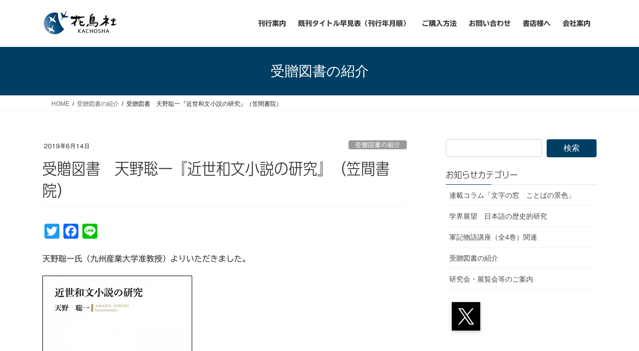

--- FILE ---
content_type: text/html; charset=utf-8
request_url: https://www.google.com/recaptcha/api2/anchor?ar=1&k=6Lc6CP4qAAAAAJgXuG1T2KauSx9uOhIgJqi4tF5Y&co=aHR0cHM6Ly9rYWNob3NoYS5jb206NDQz&hl=en&v=N67nZn4AqZkNcbeMu4prBgzg&size=invisible&anchor-ms=20000&execute-ms=30000&cb=y7t8u0ni5oc3
body_size: 48627
content:
<!DOCTYPE HTML><html dir="ltr" lang="en"><head><meta http-equiv="Content-Type" content="text/html; charset=UTF-8">
<meta http-equiv="X-UA-Compatible" content="IE=edge">
<title>reCAPTCHA</title>
<style type="text/css">
/* cyrillic-ext */
@font-face {
  font-family: 'Roboto';
  font-style: normal;
  font-weight: 400;
  font-stretch: 100%;
  src: url(//fonts.gstatic.com/s/roboto/v48/KFO7CnqEu92Fr1ME7kSn66aGLdTylUAMa3GUBHMdazTgWw.woff2) format('woff2');
  unicode-range: U+0460-052F, U+1C80-1C8A, U+20B4, U+2DE0-2DFF, U+A640-A69F, U+FE2E-FE2F;
}
/* cyrillic */
@font-face {
  font-family: 'Roboto';
  font-style: normal;
  font-weight: 400;
  font-stretch: 100%;
  src: url(//fonts.gstatic.com/s/roboto/v48/KFO7CnqEu92Fr1ME7kSn66aGLdTylUAMa3iUBHMdazTgWw.woff2) format('woff2');
  unicode-range: U+0301, U+0400-045F, U+0490-0491, U+04B0-04B1, U+2116;
}
/* greek-ext */
@font-face {
  font-family: 'Roboto';
  font-style: normal;
  font-weight: 400;
  font-stretch: 100%;
  src: url(//fonts.gstatic.com/s/roboto/v48/KFO7CnqEu92Fr1ME7kSn66aGLdTylUAMa3CUBHMdazTgWw.woff2) format('woff2');
  unicode-range: U+1F00-1FFF;
}
/* greek */
@font-face {
  font-family: 'Roboto';
  font-style: normal;
  font-weight: 400;
  font-stretch: 100%;
  src: url(//fonts.gstatic.com/s/roboto/v48/KFO7CnqEu92Fr1ME7kSn66aGLdTylUAMa3-UBHMdazTgWw.woff2) format('woff2');
  unicode-range: U+0370-0377, U+037A-037F, U+0384-038A, U+038C, U+038E-03A1, U+03A3-03FF;
}
/* math */
@font-face {
  font-family: 'Roboto';
  font-style: normal;
  font-weight: 400;
  font-stretch: 100%;
  src: url(//fonts.gstatic.com/s/roboto/v48/KFO7CnqEu92Fr1ME7kSn66aGLdTylUAMawCUBHMdazTgWw.woff2) format('woff2');
  unicode-range: U+0302-0303, U+0305, U+0307-0308, U+0310, U+0312, U+0315, U+031A, U+0326-0327, U+032C, U+032F-0330, U+0332-0333, U+0338, U+033A, U+0346, U+034D, U+0391-03A1, U+03A3-03A9, U+03B1-03C9, U+03D1, U+03D5-03D6, U+03F0-03F1, U+03F4-03F5, U+2016-2017, U+2034-2038, U+203C, U+2040, U+2043, U+2047, U+2050, U+2057, U+205F, U+2070-2071, U+2074-208E, U+2090-209C, U+20D0-20DC, U+20E1, U+20E5-20EF, U+2100-2112, U+2114-2115, U+2117-2121, U+2123-214F, U+2190, U+2192, U+2194-21AE, U+21B0-21E5, U+21F1-21F2, U+21F4-2211, U+2213-2214, U+2216-22FF, U+2308-230B, U+2310, U+2319, U+231C-2321, U+2336-237A, U+237C, U+2395, U+239B-23B7, U+23D0, U+23DC-23E1, U+2474-2475, U+25AF, U+25B3, U+25B7, U+25BD, U+25C1, U+25CA, U+25CC, U+25FB, U+266D-266F, U+27C0-27FF, U+2900-2AFF, U+2B0E-2B11, U+2B30-2B4C, U+2BFE, U+3030, U+FF5B, U+FF5D, U+1D400-1D7FF, U+1EE00-1EEFF;
}
/* symbols */
@font-face {
  font-family: 'Roboto';
  font-style: normal;
  font-weight: 400;
  font-stretch: 100%;
  src: url(//fonts.gstatic.com/s/roboto/v48/KFO7CnqEu92Fr1ME7kSn66aGLdTylUAMaxKUBHMdazTgWw.woff2) format('woff2');
  unicode-range: U+0001-000C, U+000E-001F, U+007F-009F, U+20DD-20E0, U+20E2-20E4, U+2150-218F, U+2190, U+2192, U+2194-2199, U+21AF, U+21E6-21F0, U+21F3, U+2218-2219, U+2299, U+22C4-22C6, U+2300-243F, U+2440-244A, U+2460-24FF, U+25A0-27BF, U+2800-28FF, U+2921-2922, U+2981, U+29BF, U+29EB, U+2B00-2BFF, U+4DC0-4DFF, U+FFF9-FFFB, U+10140-1018E, U+10190-1019C, U+101A0, U+101D0-101FD, U+102E0-102FB, U+10E60-10E7E, U+1D2C0-1D2D3, U+1D2E0-1D37F, U+1F000-1F0FF, U+1F100-1F1AD, U+1F1E6-1F1FF, U+1F30D-1F30F, U+1F315, U+1F31C, U+1F31E, U+1F320-1F32C, U+1F336, U+1F378, U+1F37D, U+1F382, U+1F393-1F39F, U+1F3A7-1F3A8, U+1F3AC-1F3AF, U+1F3C2, U+1F3C4-1F3C6, U+1F3CA-1F3CE, U+1F3D4-1F3E0, U+1F3ED, U+1F3F1-1F3F3, U+1F3F5-1F3F7, U+1F408, U+1F415, U+1F41F, U+1F426, U+1F43F, U+1F441-1F442, U+1F444, U+1F446-1F449, U+1F44C-1F44E, U+1F453, U+1F46A, U+1F47D, U+1F4A3, U+1F4B0, U+1F4B3, U+1F4B9, U+1F4BB, U+1F4BF, U+1F4C8-1F4CB, U+1F4D6, U+1F4DA, U+1F4DF, U+1F4E3-1F4E6, U+1F4EA-1F4ED, U+1F4F7, U+1F4F9-1F4FB, U+1F4FD-1F4FE, U+1F503, U+1F507-1F50B, U+1F50D, U+1F512-1F513, U+1F53E-1F54A, U+1F54F-1F5FA, U+1F610, U+1F650-1F67F, U+1F687, U+1F68D, U+1F691, U+1F694, U+1F698, U+1F6AD, U+1F6B2, U+1F6B9-1F6BA, U+1F6BC, U+1F6C6-1F6CF, U+1F6D3-1F6D7, U+1F6E0-1F6EA, U+1F6F0-1F6F3, U+1F6F7-1F6FC, U+1F700-1F7FF, U+1F800-1F80B, U+1F810-1F847, U+1F850-1F859, U+1F860-1F887, U+1F890-1F8AD, U+1F8B0-1F8BB, U+1F8C0-1F8C1, U+1F900-1F90B, U+1F93B, U+1F946, U+1F984, U+1F996, U+1F9E9, U+1FA00-1FA6F, U+1FA70-1FA7C, U+1FA80-1FA89, U+1FA8F-1FAC6, U+1FACE-1FADC, U+1FADF-1FAE9, U+1FAF0-1FAF8, U+1FB00-1FBFF;
}
/* vietnamese */
@font-face {
  font-family: 'Roboto';
  font-style: normal;
  font-weight: 400;
  font-stretch: 100%;
  src: url(//fonts.gstatic.com/s/roboto/v48/KFO7CnqEu92Fr1ME7kSn66aGLdTylUAMa3OUBHMdazTgWw.woff2) format('woff2');
  unicode-range: U+0102-0103, U+0110-0111, U+0128-0129, U+0168-0169, U+01A0-01A1, U+01AF-01B0, U+0300-0301, U+0303-0304, U+0308-0309, U+0323, U+0329, U+1EA0-1EF9, U+20AB;
}
/* latin-ext */
@font-face {
  font-family: 'Roboto';
  font-style: normal;
  font-weight: 400;
  font-stretch: 100%;
  src: url(//fonts.gstatic.com/s/roboto/v48/KFO7CnqEu92Fr1ME7kSn66aGLdTylUAMa3KUBHMdazTgWw.woff2) format('woff2');
  unicode-range: U+0100-02BA, U+02BD-02C5, U+02C7-02CC, U+02CE-02D7, U+02DD-02FF, U+0304, U+0308, U+0329, U+1D00-1DBF, U+1E00-1E9F, U+1EF2-1EFF, U+2020, U+20A0-20AB, U+20AD-20C0, U+2113, U+2C60-2C7F, U+A720-A7FF;
}
/* latin */
@font-face {
  font-family: 'Roboto';
  font-style: normal;
  font-weight: 400;
  font-stretch: 100%;
  src: url(//fonts.gstatic.com/s/roboto/v48/KFO7CnqEu92Fr1ME7kSn66aGLdTylUAMa3yUBHMdazQ.woff2) format('woff2');
  unicode-range: U+0000-00FF, U+0131, U+0152-0153, U+02BB-02BC, U+02C6, U+02DA, U+02DC, U+0304, U+0308, U+0329, U+2000-206F, U+20AC, U+2122, U+2191, U+2193, U+2212, U+2215, U+FEFF, U+FFFD;
}
/* cyrillic-ext */
@font-face {
  font-family: 'Roboto';
  font-style: normal;
  font-weight: 500;
  font-stretch: 100%;
  src: url(//fonts.gstatic.com/s/roboto/v48/KFO7CnqEu92Fr1ME7kSn66aGLdTylUAMa3GUBHMdazTgWw.woff2) format('woff2');
  unicode-range: U+0460-052F, U+1C80-1C8A, U+20B4, U+2DE0-2DFF, U+A640-A69F, U+FE2E-FE2F;
}
/* cyrillic */
@font-face {
  font-family: 'Roboto';
  font-style: normal;
  font-weight: 500;
  font-stretch: 100%;
  src: url(//fonts.gstatic.com/s/roboto/v48/KFO7CnqEu92Fr1ME7kSn66aGLdTylUAMa3iUBHMdazTgWw.woff2) format('woff2');
  unicode-range: U+0301, U+0400-045F, U+0490-0491, U+04B0-04B1, U+2116;
}
/* greek-ext */
@font-face {
  font-family: 'Roboto';
  font-style: normal;
  font-weight: 500;
  font-stretch: 100%;
  src: url(//fonts.gstatic.com/s/roboto/v48/KFO7CnqEu92Fr1ME7kSn66aGLdTylUAMa3CUBHMdazTgWw.woff2) format('woff2');
  unicode-range: U+1F00-1FFF;
}
/* greek */
@font-face {
  font-family: 'Roboto';
  font-style: normal;
  font-weight: 500;
  font-stretch: 100%;
  src: url(//fonts.gstatic.com/s/roboto/v48/KFO7CnqEu92Fr1ME7kSn66aGLdTylUAMa3-UBHMdazTgWw.woff2) format('woff2');
  unicode-range: U+0370-0377, U+037A-037F, U+0384-038A, U+038C, U+038E-03A1, U+03A3-03FF;
}
/* math */
@font-face {
  font-family: 'Roboto';
  font-style: normal;
  font-weight: 500;
  font-stretch: 100%;
  src: url(//fonts.gstatic.com/s/roboto/v48/KFO7CnqEu92Fr1ME7kSn66aGLdTylUAMawCUBHMdazTgWw.woff2) format('woff2');
  unicode-range: U+0302-0303, U+0305, U+0307-0308, U+0310, U+0312, U+0315, U+031A, U+0326-0327, U+032C, U+032F-0330, U+0332-0333, U+0338, U+033A, U+0346, U+034D, U+0391-03A1, U+03A3-03A9, U+03B1-03C9, U+03D1, U+03D5-03D6, U+03F0-03F1, U+03F4-03F5, U+2016-2017, U+2034-2038, U+203C, U+2040, U+2043, U+2047, U+2050, U+2057, U+205F, U+2070-2071, U+2074-208E, U+2090-209C, U+20D0-20DC, U+20E1, U+20E5-20EF, U+2100-2112, U+2114-2115, U+2117-2121, U+2123-214F, U+2190, U+2192, U+2194-21AE, U+21B0-21E5, U+21F1-21F2, U+21F4-2211, U+2213-2214, U+2216-22FF, U+2308-230B, U+2310, U+2319, U+231C-2321, U+2336-237A, U+237C, U+2395, U+239B-23B7, U+23D0, U+23DC-23E1, U+2474-2475, U+25AF, U+25B3, U+25B7, U+25BD, U+25C1, U+25CA, U+25CC, U+25FB, U+266D-266F, U+27C0-27FF, U+2900-2AFF, U+2B0E-2B11, U+2B30-2B4C, U+2BFE, U+3030, U+FF5B, U+FF5D, U+1D400-1D7FF, U+1EE00-1EEFF;
}
/* symbols */
@font-face {
  font-family: 'Roboto';
  font-style: normal;
  font-weight: 500;
  font-stretch: 100%;
  src: url(//fonts.gstatic.com/s/roboto/v48/KFO7CnqEu92Fr1ME7kSn66aGLdTylUAMaxKUBHMdazTgWw.woff2) format('woff2');
  unicode-range: U+0001-000C, U+000E-001F, U+007F-009F, U+20DD-20E0, U+20E2-20E4, U+2150-218F, U+2190, U+2192, U+2194-2199, U+21AF, U+21E6-21F0, U+21F3, U+2218-2219, U+2299, U+22C4-22C6, U+2300-243F, U+2440-244A, U+2460-24FF, U+25A0-27BF, U+2800-28FF, U+2921-2922, U+2981, U+29BF, U+29EB, U+2B00-2BFF, U+4DC0-4DFF, U+FFF9-FFFB, U+10140-1018E, U+10190-1019C, U+101A0, U+101D0-101FD, U+102E0-102FB, U+10E60-10E7E, U+1D2C0-1D2D3, U+1D2E0-1D37F, U+1F000-1F0FF, U+1F100-1F1AD, U+1F1E6-1F1FF, U+1F30D-1F30F, U+1F315, U+1F31C, U+1F31E, U+1F320-1F32C, U+1F336, U+1F378, U+1F37D, U+1F382, U+1F393-1F39F, U+1F3A7-1F3A8, U+1F3AC-1F3AF, U+1F3C2, U+1F3C4-1F3C6, U+1F3CA-1F3CE, U+1F3D4-1F3E0, U+1F3ED, U+1F3F1-1F3F3, U+1F3F5-1F3F7, U+1F408, U+1F415, U+1F41F, U+1F426, U+1F43F, U+1F441-1F442, U+1F444, U+1F446-1F449, U+1F44C-1F44E, U+1F453, U+1F46A, U+1F47D, U+1F4A3, U+1F4B0, U+1F4B3, U+1F4B9, U+1F4BB, U+1F4BF, U+1F4C8-1F4CB, U+1F4D6, U+1F4DA, U+1F4DF, U+1F4E3-1F4E6, U+1F4EA-1F4ED, U+1F4F7, U+1F4F9-1F4FB, U+1F4FD-1F4FE, U+1F503, U+1F507-1F50B, U+1F50D, U+1F512-1F513, U+1F53E-1F54A, U+1F54F-1F5FA, U+1F610, U+1F650-1F67F, U+1F687, U+1F68D, U+1F691, U+1F694, U+1F698, U+1F6AD, U+1F6B2, U+1F6B9-1F6BA, U+1F6BC, U+1F6C6-1F6CF, U+1F6D3-1F6D7, U+1F6E0-1F6EA, U+1F6F0-1F6F3, U+1F6F7-1F6FC, U+1F700-1F7FF, U+1F800-1F80B, U+1F810-1F847, U+1F850-1F859, U+1F860-1F887, U+1F890-1F8AD, U+1F8B0-1F8BB, U+1F8C0-1F8C1, U+1F900-1F90B, U+1F93B, U+1F946, U+1F984, U+1F996, U+1F9E9, U+1FA00-1FA6F, U+1FA70-1FA7C, U+1FA80-1FA89, U+1FA8F-1FAC6, U+1FACE-1FADC, U+1FADF-1FAE9, U+1FAF0-1FAF8, U+1FB00-1FBFF;
}
/* vietnamese */
@font-face {
  font-family: 'Roboto';
  font-style: normal;
  font-weight: 500;
  font-stretch: 100%;
  src: url(//fonts.gstatic.com/s/roboto/v48/KFO7CnqEu92Fr1ME7kSn66aGLdTylUAMa3OUBHMdazTgWw.woff2) format('woff2');
  unicode-range: U+0102-0103, U+0110-0111, U+0128-0129, U+0168-0169, U+01A0-01A1, U+01AF-01B0, U+0300-0301, U+0303-0304, U+0308-0309, U+0323, U+0329, U+1EA0-1EF9, U+20AB;
}
/* latin-ext */
@font-face {
  font-family: 'Roboto';
  font-style: normal;
  font-weight: 500;
  font-stretch: 100%;
  src: url(//fonts.gstatic.com/s/roboto/v48/KFO7CnqEu92Fr1ME7kSn66aGLdTylUAMa3KUBHMdazTgWw.woff2) format('woff2');
  unicode-range: U+0100-02BA, U+02BD-02C5, U+02C7-02CC, U+02CE-02D7, U+02DD-02FF, U+0304, U+0308, U+0329, U+1D00-1DBF, U+1E00-1E9F, U+1EF2-1EFF, U+2020, U+20A0-20AB, U+20AD-20C0, U+2113, U+2C60-2C7F, U+A720-A7FF;
}
/* latin */
@font-face {
  font-family: 'Roboto';
  font-style: normal;
  font-weight: 500;
  font-stretch: 100%;
  src: url(//fonts.gstatic.com/s/roboto/v48/KFO7CnqEu92Fr1ME7kSn66aGLdTylUAMa3yUBHMdazQ.woff2) format('woff2');
  unicode-range: U+0000-00FF, U+0131, U+0152-0153, U+02BB-02BC, U+02C6, U+02DA, U+02DC, U+0304, U+0308, U+0329, U+2000-206F, U+20AC, U+2122, U+2191, U+2193, U+2212, U+2215, U+FEFF, U+FFFD;
}
/* cyrillic-ext */
@font-face {
  font-family: 'Roboto';
  font-style: normal;
  font-weight: 900;
  font-stretch: 100%;
  src: url(//fonts.gstatic.com/s/roboto/v48/KFO7CnqEu92Fr1ME7kSn66aGLdTylUAMa3GUBHMdazTgWw.woff2) format('woff2');
  unicode-range: U+0460-052F, U+1C80-1C8A, U+20B4, U+2DE0-2DFF, U+A640-A69F, U+FE2E-FE2F;
}
/* cyrillic */
@font-face {
  font-family: 'Roboto';
  font-style: normal;
  font-weight: 900;
  font-stretch: 100%;
  src: url(//fonts.gstatic.com/s/roboto/v48/KFO7CnqEu92Fr1ME7kSn66aGLdTylUAMa3iUBHMdazTgWw.woff2) format('woff2');
  unicode-range: U+0301, U+0400-045F, U+0490-0491, U+04B0-04B1, U+2116;
}
/* greek-ext */
@font-face {
  font-family: 'Roboto';
  font-style: normal;
  font-weight: 900;
  font-stretch: 100%;
  src: url(//fonts.gstatic.com/s/roboto/v48/KFO7CnqEu92Fr1ME7kSn66aGLdTylUAMa3CUBHMdazTgWw.woff2) format('woff2');
  unicode-range: U+1F00-1FFF;
}
/* greek */
@font-face {
  font-family: 'Roboto';
  font-style: normal;
  font-weight: 900;
  font-stretch: 100%;
  src: url(//fonts.gstatic.com/s/roboto/v48/KFO7CnqEu92Fr1ME7kSn66aGLdTylUAMa3-UBHMdazTgWw.woff2) format('woff2');
  unicode-range: U+0370-0377, U+037A-037F, U+0384-038A, U+038C, U+038E-03A1, U+03A3-03FF;
}
/* math */
@font-face {
  font-family: 'Roboto';
  font-style: normal;
  font-weight: 900;
  font-stretch: 100%;
  src: url(//fonts.gstatic.com/s/roboto/v48/KFO7CnqEu92Fr1ME7kSn66aGLdTylUAMawCUBHMdazTgWw.woff2) format('woff2');
  unicode-range: U+0302-0303, U+0305, U+0307-0308, U+0310, U+0312, U+0315, U+031A, U+0326-0327, U+032C, U+032F-0330, U+0332-0333, U+0338, U+033A, U+0346, U+034D, U+0391-03A1, U+03A3-03A9, U+03B1-03C9, U+03D1, U+03D5-03D6, U+03F0-03F1, U+03F4-03F5, U+2016-2017, U+2034-2038, U+203C, U+2040, U+2043, U+2047, U+2050, U+2057, U+205F, U+2070-2071, U+2074-208E, U+2090-209C, U+20D0-20DC, U+20E1, U+20E5-20EF, U+2100-2112, U+2114-2115, U+2117-2121, U+2123-214F, U+2190, U+2192, U+2194-21AE, U+21B0-21E5, U+21F1-21F2, U+21F4-2211, U+2213-2214, U+2216-22FF, U+2308-230B, U+2310, U+2319, U+231C-2321, U+2336-237A, U+237C, U+2395, U+239B-23B7, U+23D0, U+23DC-23E1, U+2474-2475, U+25AF, U+25B3, U+25B7, U+25BD, U+25C1, U+25CA, U+25CC, U+25FB, U+266D-266F, U+27C0-27FF, U+2900-2AFF, U+2B0E-2B11, U+2B30-2B4C, U+2BFE, U+3030, U+FF5B, U+FF5D, U+1D400-1D7FF, U+1EE00-1EEFF;
}
/* symbols */
@font-face {
  font-family: 'Roboto';
  font-style: normal;
  font-weight: 900;
  font-stretch: 100%;
  src: url(//fonts.gstatic.com/s/roboto/v48/KFO7CnqEu92Fr1ME7kSn66aGLdTylUAMaxKUBHMdazTgWw.woff2) format('woff2');
  unicode-range: U+0001-000C, U+000E-001F, U+007F-009F, U+20DD-20E0, U+20E2-20E4, U+2150-218F, U+2190, U+2192, U+2194-2199, U+21AF, U+21E6-21F0, U+21F3, U+2218-2219, U+2299, U+22C4-22C6, U+2300-243F, U+2440-244A, U+2460-24FF, U+25A0-27BF, U+2800-28FF, U+2921-2922, U+2981, U+29BF, U+29EB, U+2B00-2BFF, U+4DC0-4DFF, U+FFF9-FFFB, U+10140-1018E, U+10190-1019C, U+101A0, U+101D0-101FD, U+102E0-102FB, U+10E60-10E7E, U+1D2C0-1D2D3, U+1D2E0-1D37F, U+1F000-1F0FF, U+1F100-1F1AD, U+1F1E6-1F1FF, U+1F30D-1F30F, U+1F315, U+1F31C, U+1F31E, U+1F320-1F32C, U+1F336, U+1F378, U+1F37D, U+1F382, U+1F393-1F39F, U+1F3A7-1F3A8, U+1F3AC-1F3AF, U+1F3C2, U+1F3C4-1F3C6, U+1F3CA-1F3CE, U+1F3D4-1F3E0, U+1F3ED, U+1F3F1-1F3F3, U+1F3F5-1F3F7, U+1F408, U+1F415, U+1F41F, U+1F426, U+1F43F, U+1F441-1F442, U+1F444, U+1F446-1F449, U+1F44C-1F44E, U+1F453, U+1F46A, U+1F47D, U+1F4A3, U+1F4B0, U+1F4B3, U+1F4B9, U+1F4BB, U+1F4BF, U+1F4C8-1F4CB, U+1F4D6, U+1F4DA, U+1F4DF, U+1F4E3-1F4E6, U+1F4EA-1F4ED, U+1F4F7, U+1F4F9-1F4FB, U+1F4FD-1F4FE, U+1F503, U+1F507-1F50B, U+1F50D, U+1F512-1F513, U+1F53E-1F54A, U+1F54F-1F5FA, U+1F610, U+1F650-1F67F, U+1F687, U+1F68D, U+1F691, U+1F694, U+1F698, U+1F6AD, U+1F6B2, U+1F6B9-1F6BA, U+1F6BC, U+1F6C6-1F6CF, U+1F6D3-1F6D7, U+1F6E0-1F6EA, U+1F6F0-1F6F3, U+1F6F7-1F6FC, U+1F700-1F7FF, U+1F800-1F80B, U+1F810-1F847, U+1F850-1F859, U+1F860-1F887, U+1F890-1F8AD, U+1F8B0-1F8BB, U+1F8C0-1F8C1, U+1F900-1F90B, U+1F93B, U+1F946, U+1F984, U+1F996, U+1F9E9, U+1FA00-1FA6F, U+1FA70-1FA7C, U+1FA80-1FA89, U+1FA8F-1FAC6, U+1FACE-1FADC, U+1FADF-1FAE9, U+1FAF0-1FAF8, U+1FB00-1FBFF;
}
/* vietnamese */
@font-face {
  font-family: 'Roboto';
  font-style: normal;
  font-weight: 900;
  font-stretch: 100%;
  src: url(//fonts.gstatic.com/s/roboto/v48/KFO7CnqEu92Fr1ME7kSn66aGLdTylUAMa3OUBHMdazTgWw.woff2) format('woff2');
  unicode-range: U+0102-0103, U+0110-0111, U+0128-0129, U+0168-0169, U+01A0-01A1, U+01AF-01B0, U+0300-0301, U+0303-0304, U+0308-0309, U+0323, U+0329, U+1EA0-1EF9, U+20AB;
}
/* latin-ext */
@font-face {
  font-family: 'Roboto';
  font-style: normal;
  font-weight: 900;
  font-stretch: 100%;
  src: url(//fonts.gstatic.com/s/roboto/v48/KFO7CnqEu92Fr1ME7kSn66aGLdTylUAMa3KUBHMdazTgWw.woff2) format('woff2');
  unicode-range: U+0100-02BA, U+02BD-02C5, U+02C7-02CC, U+02CE-02D7, U+02DD-02FF, U+0304, U+0308, U+0329, U+1D00-1DBF, U+1E00-1E9F, U+1EF2-1EFF, U+2020, U+20A0-20AB, U+20AD-20C0, U+2113, U+2C60-2C7F, U+A720-A7FF;
}
/* latin */
@font-face {
  font-family: 'Roboto';
  font-style: normal;
  font-weight: 900;
  font-stretch: 100%;
  src: url(//fonts.gstatic.com/s/roboto/v48/KFO7CnqEu92Fr1ME7kSn66aGLdTylUAMa3yUBHMdazQ.woff2) format('woff2');
  unicode-range: U+0000-00FF, U+0131, U+0152-0153, U+02BB-02BC, U+02C6, U+02DA, U+02DC, U+0304, U+0308, U+0329, U+2000-206F, U+20AC, U+2122, U+2191, U+2193, U+2212, U+2215, U+FEFF, U+FFFD;
}

</style>
<link rel="stylesheet" type="text/css" href="https://www.gstatic.com/recaptcha/releases/N67nZn4AqZkNcbeMu4prBgzg/styles__ltr.css">
<script nonce="ajNHUM9C-s5VMhtC_RB2xw" type="text/javascript">window['__recaptcha_api'] = 'https://www.google.com/recaptcha/api2/';</script>
<script type="text/javascript" src="https://www.gstatic.com/recaptcha/releases/N67nZn4AqZkNcbeMu4prBgzg/recaptcha__en.js" nonce="ajNHUM9C-s5VMhtC_RB2xw">
      
    </script></head>
<body><div id="rc-anchor-alert" class="rc-anchor-alert"></div>
<input type="hidden" id="recaptcha-token" value="[base64]">
<script type="text/javascript" nonce="ajNHUM9C-s5VMhtC_RB2xw">
      recaptcha.anchor.Main.init("[\x22ainput\x22,[\x22bgdata\x22,\x22\x22,\[base64]/[base64]/[base64]/bmV3IHJbeF0oY1swXSk6RT09Mj9uZXcgclt4XShjWzBdLGNbMV0pOkU9PTM/bmV3IHJbeF0oY1swXSxjWzFdLGNbMl0pOkU9PTQ/[base64]/[base64]/[base64]/[base64]/[base64]/[base64]/[base64]/[base64]\x22,\[base64]\x22,\x22w5R7w5fDqcKPwpMBXgLCl8KBwowkwoRSwq/ClcKIw5rDilVzazBXw6JFG3ovRCPDgsKgwqt4RlNWc3ohwr3CnETDg3zDlgjCjD/[base64]/CgMOzwpDDky9Iw4zCjMO4IRdCwqwsw6swAw/DsmdvIcOVwoZiwo/DszNrwpNVQsOfUMKlwpzCtcKBwrDCmk88wqJtwrXCkMO6wpDDs37Dk8ObBsK1wqzCgzxSK3MGDgfCusKrwpllw7NgwrE1DsKTPMKmwqjDnBXCmz0lw6xbHlvDucKEwpJ4aEpUCcKVwpszecOHQHFJw6ASwoxVGy3CtcO1w5/CucOoHRxUw7PDtcKewpzDgibDjGTDhGHCocODw7Jww7w0w6TDrwjCjgETwq8nUD7DiMK7MA7DoMKlPjfCr8OEW8KeSRzDlsKEw6HCjWs5M8O0w7HCmx85w79xwrjDgCsRw5o8cBlofcOcwoNDw5ADw50rA2pRw78+wqpSVGgXLcO0w6TDv1pew4llVwgcUV/DvMKjw41Ee8OTDMOlMcORHcKswrHChzw9w4nCkcKkHsKDw6FvCsOjXxZCEENzwp50wrJqOsO7J3/DpRwFFsOlwq/DmcKqw6I/DwvDo8OvQ3d3N8Kowp7CsMK3w4rDiMO8wpXDscOuw6vChV5PRcKpwpk/[base64]/DMKfTg4BwrfCrks5w4HDu1bDvsOoQcOKSCvCq8KGwpPDvsKCw7A/wpHCssOwwpTCnklLwopbDHLDo8K5w67CucKbcAQMFwkkwpsfesKlwodKCsOSwrTDqMKsw6DDisO0w7BXw5zDk8OSw4JLwpFwwoDClz5USMKDTk11wrXDlsO+woZvw7Jzw4LDjxUiesKHN8OyPVgQVXpweW8gAz3CmS/[base64]/EkQbG8OoJWYUw4JIWMOlw7rCqQtHK1bDrgzCqDhVU8KIwqsPSEoMMi/DlMOtwqoWHMKtZMOjahpVw5BdwrLCnBDDvsKaw4fDgMKWw5XDmBMEwrrCqH0/[base64]/DucKawqbDmcODw47DhMOPWcO/w7TCnMKTZsOQw7nDgMKgwrXDg0k+AcOqwrbDrsOjw4kqOSonRcO1w7vDuDFdw4hDw5LDmEVdwqPDtV/CtMKOw5HDqsOswpjCvMKoe8OgA8KncsOTw5BrwrtWw45Pw7XCusO9w4cCasKAe0XChTTCnErDvMK1wonCh1zCmsKXWR5cWj3Ckx/[base64]/C8OPw5vCqhkqVMODMWDCt8KgBGHDq2drYnbDnAbDt2bDjMKywqxiwopWEC/DmmYPwoDCjMKfwrxJQMKsciDDuz3DncOnw4YQb8Osw4dIXMOIwobCh8KgwrPDmMKPw55ww44xBMOIwqksw6DCvTR/N8Ovw4LCrSNAwo/Cj8OwIilpwr18w6HCscKEwq09GcKuwroCwqzDjsOAKsKTRMOCw7ogXR7DusONwox9IxjDkEvCqCcTw4/[base64]/DjnfDrwPCosKYT3bDi8KZw7l/eAzDnRfCkjvDvi/Dsis9wojCgMKeD1gjwq8uw6PDjsOLwrcPDcK7SsKYw4UCwqNzWcK9w7jCtcO1w5kdcsOeaS/[base64]/wqXDpcOyw4h8GE0xwoxOesKsBRDDg8KGwqgdw5HDk8OPFsKbFsO9T8OzAsOxw57DscO4wobDrH3CusOFYcKTwqA9RCDCoDDCrcK4wrfCuMKpw7DDllbDncODw7wiZsKLPMKNQydLw5Zqw5oYUSY/CsOzdSTDuz/CjsKsThDCoXXDl0ImS8O+wonCp8O6w41Bw4wNw5JsfcK3VsKGZcKLwqMJK8KxwrYSbAfCosKbRMKRwrHCkcOgPcKPcz/CswN6w6Y+Cg/DgB9gP8KewonCvFPDnhohH8OVczvCiyrCmcK3TsK6wpjChUsRMMK0GsOjwqFXw4TDqXfDoz4Aw63DpMKcT8OJHMOjw7RLw51WVsKFAg4Ow54kSjTDhcKsw6N8QMOvwqjDsWtuDsOLwp/DkMOEwqPDhHxYfMONFMKgwoEkOGg7w5YZwrbDqMOywqsUdwzCmBvDosKDw5dpwpp4wqfCoApJHcOvTAhww73Do3/Dj8OTw5VgwpbCpsOMImF5RsOvwoXCvMKVEsOZwrtHw5U0wp1tGMOywr7CvsOxwpfClMOywrZzFMKrYDvCugg1w6Iww5oaWMKGJhYmFzDCvcK/cSxtPVp4wrEjwoLDvDjCmVxNwq05bcOeecOvwrtlFsOZHEU/woLChMKPUcOkw6XDil9cWcKqw5TCisOsdHHDusOofMOWw7/DmMKqJcKHTMOMwr/CjHg7w7FDwqzCu0wacsKfEHBPw4LCnwXCnMOhfcO7QsONw5HCsMKRaMKxwrnChsOHwpFSPG8MwoXDkMKTw4RIRsO2L8K/[base64]/XjbCmxofHz7Cn3zDpsKfw61MMWXDg1DDrcKewoITwrvCiSHDuywewrbCgSDCmMOpMlI+OnTCnTvDucOdwrjCtMKoN3bCrCrDssOnS8O5w4XCtzZ3w6UOE8KjaS5Sf8O/[base64]/Ch2orWAw6eEzDusKqwpPCrm9EZ8O9PcOMw7HDlMO9BsOaw5MpDMOhwrYxwoNkwrvCjMKMFcKzwr3DgsK/GsOnw6fDn8Oqw7vDmE7DuQNlw69GBcKywp/[base64]/DqXHCg8OhSj0fw4bDgcO0w5nDrsOGwr3Co8OrWyrCg8Kow4fDqFYnwr7CrVHDoMOwd8K3w6bClcKMWzbDqWfCo8OjU8KtwrrCtzl+wqPCp8Klw6hpDMOUBnvCjcOnZ3dGwp3CjUNAGsORwodnPcK8w4JTw4ocw5gsw60/[base64]/Cr8KjaDTDkMKYwpXCr3xUVsOgasKww7dyXcO8w4nChitpw57ClsOIET3Dky7DocKUw4jDnhnClXIiTcKSCyHDlCPCp8Oaw50feMKIdQMFR8K6w7XCpQfDkcKnLcOSw4fDrMK5wq4HQx3ChR/CoiAZwr1+wrjDsMO9w7rCt8Ouw4XDgyd6WsOwX2ksSGbDi30AwrnCoFPCsmbCnMOlw65Cw7QcLsK6ZsOBXsKAw59jXj7DtsKpw4d3QsOjfzzCtsKrwqjDnMOYV1TCliIOKsKLw4DCm3vCgy/CnSfCgsOZNMKkw7d5J8KOKQ1HKMOZw6/CqsK1wpRkCGfDgsKywq7Cu2jDiUDDhVUcZMO2acKGw5XCmMOpwp7DrQ3Di8KcQMKBVEXDosKDwqpXRzzDlR7DrMKjewtuw6NYw6ZPw69vw6/CvcKrT8Onw7TDnsOOVRAXwqIkw7pFXMO4HnshwrMLwp/DpMO1IzVyCsKQwqrCl8Ogw7PCohRjW8KZJcKHAgdkYD3Cn3cYw6rDmMOUwrjCgcKXwpbDlcKrwqIMwpDDrzQ/[base64]/DncKsMjJ1wqMAQMKJeMKXAD/Ci0zDvcKyKcO+e8OqSMKiTHpAw4gHwoMtw4BcfsOnw5vCnG/Dt8KKw5XCvsK8w5DCqcOfw5jCnMO/wqzDtUhrDX5yfMO9wohLNSvCizLCsXHCm8OAHcO/[base64]/DkMK8w5fDjMOzIgYVwrLCllPDk8O/wq1+w5ZqVcKINsOkM8KHL3LCgUvCtMKuZ2Vbw6Qqwq1Owq3CuXA1fRQ3QsO5w4d7SBfDn8KmYsKwNcK7w7BnwrDDgj3DmxrCkh/DvcOQEMK7B2xuKTNbc8K7PcOWJMOWPkQRw7PCqFnCo8O4R8KTwpnCl8OGwphEQMKGwq3Cs3fCqsKiwq/[base64]/RzYcPsKNwp7Dj8KGe8OawojDjQbCmjPCoTcmw7DCgiLChzvCo8OIOnYuwrDDqTTCijnDssKGUzFzWsKEw7RLDxrDiMO/w6jCpcOJaMOjwr9pUyEkZRTCihrCkMOfF8OJUWHCi2JNacKqwpNsw41cwoHCpcKtwrnDncKFJcO4eg3CvcOqwqfCun9Nw64uVcOyw58MVsKgFQ3DsnLCmnUMJ8KDKnfDisKzw6nCkinDl3nClcKnHzJewojCuH/[base64]/CuVfDgWXDvi7Cn3AsIl4DwrTDuRDCmsKDIig6BA3DqcK6bDvDpX/DuD7CpsKZw6TDpcKMfz7DlEwBwqEBwqVtwopKw796ZcK3URpYXg/Cv8K8w7Akw6hoCcKUwrJ5w7XCsX7DncKQKsKKwrzCjsOpFcKOwonDocOKVsOtNcKtwpLDpcKcwq0Sw6ZJwrbDuElnwprCgzbCs8Kfwpp+wpLCn8OEbSzCusO/[base64]/YDHDo0MfwqIDw5tsLx3DncKyw5dXLXHChcKcTjfDrEA9wpbCuxbClWXDnxMbwoDDuDTDowNdEWhxwoLCsy/Cg8KwcAN3WMOACUfDo8ODw6PDqg7Cr8KDcUptw4dmwp4MUyTDoA3DlsOJw7IHw4bCkjfDsCxmwqHDvydBCEQzwoUjwrrDqcOvw6UOw7ZBfcOwen8UDUhEdF3Cr8Kuw6Y3wqwjw5LDtsK1LcKcX8KMBzTCm0/DucOVYgI6FWlew6NnIm7DjcKsfMKywqPCu3HCksKCwrvDqsKDwo7CqwHCoMK2FHDDrMKDwrjDgMKtw6nDqsOxOFTCi17DgMKXw43CmcOkHMK3w7DCrhknKjNFaMOWSF5eCMO3F8OHL0towoXCpsO9asKJTEojwr/Du00SwpsbB8KywqTCun4pwqcCIMKtw53CicKTw5PCqsK/JsKadTpxCyXDmsOqw7w8wr1GYn4vw4/DhHDDksKww7rCssOEwrfCgMOuwrkTX8KPdCrCm2nDnMO2wqhgBcKhAVDCiDbDgsOcw6jDhMOeRB/DlcOSEyPCrS0SHsOww7DDhsKHw7NTP3doN1bCjsOGwrsdfsOjCUvDmcKkdx3CjsO3w7pudcKGGcKcfsKAJ8KZw7BlwpTCgiwuwoliw7PDtDhKw7/CsEk7woLDiX8EKsO/[base64]/[base64]/DizIXwqvDssO8WcK7CMKgFkIew6Ixwox5bwHDgEp+w6TCpHTCvHp6w4XDhSLDqEgHw6/DomIzw5cfw6rDqk7CsyIRw7fCmWp0D35oXQbDizEuIsOkVkLChsOTX8O0wrJ2EsO3wqDDksObwrvCuDDDnX0oEmENFXV8w5bDsRhUTx/ChnN8woDCocO8w45IFMO5wpvDmkEwJsKQNijCnlHDgEUVwrvCkcK4Pzpsw53DlCvDpcKOJsKZw5pKwrAdw5cdDsO0E8K9w7fDrcKTFg5kw5fDn8OWw7c+dcOuw5/Ci17Co8Oiw6hPw4TDtsKow7DCs8Omw4jCg8KFw5kIwo/DlMKlUTs6FMKDw6TDusOCw6hWIwUbw7hgShrDogzDtMOswovCpcK9a8O4VQHDtCglwroWwrdWw4HCiGfDoMOdaW3DlHzDjMOnwpLDpxnDlGDCo8O4wr4YNQ/CsF4twpJew4lWw7BuCMKOIC1Uw4PCgsKuwqfCnRPCgkLCkFHCiSTClRJ6VcOiNUBQBcKiwqLDkw8Xw67CqCLDusKQbMKZdEDDi8KYw63CpHXDlRV9w4nDihhSaHdswoluPsOLAsKBw4TClE/[base64]/[base64]/ChMK2OMOQNVbCscOcNMOZwo12AsKbw5vCiC5swrsUfi4CwrXDhljDucKXwp7DvcKJHyFwwqTDl8OcwozDuHvCugx/wrRsaMOuYsOUwoHCvMKHwrvDl37CusO4UcOgJsKGwrvCgGtfaXt0QsOVY8KHGMK3wofCqcO7w7Qqw5ZGw5bCkS4hwpvCkU7Dil3CsGPCvHgPw77DjsKQEcODwoJHRTIJwr/CoMOZA1LCk25kwpEyw7d/[base64]/[base64]/DonBnw6fDjcKYccKQbwx4ahfDumINZsKLwobDvlIQC0dmBCfCvmLDjTMxwoInN2fCnDnDgGxcCsOxw7/[base64]/[base64]/wrtxwpJhwqZmwqjDlMOcw7fDqGh+b8KKI8O4w6NPwqnCpsK5w7AAWyQBw63Dp0ZrDDXCmGhfVMObw7wzw4/DmjEqwr3Cvy3Dl8Oww4nDksKWworDo8K+woptXMKjPiDCscOvOsK3YMKawrsGw5TDu0YuwrDCkmpxw4/[base64]/[base64]/[base64]/DhXIjQyXCsgvChRcIWjgmwpQww6TDsMORwq0ieMKZGmlGHMOmGMOtVMKNwqJMwpFQA8O3W0BjwrHDisODwpPDkh5TVU/CvjBZFMKpRmjCrVnDnzrCjMOte8Oaw7PCk8OTe8OPWkrDjMOmwqt6wqo8P8O5wobCuDvCsMKvNyR7wrU1wp3Cux3DtijCmTBfwrxIZifCo8O/wrzCsMKQSMKtwpXCuSfCijtzfw/DuhUsYGF+wpvCv8OFKsKhw7Bcw7nChFzCh8OcHXTDqMOjwqbCp2wJw75CwqvCtk3Dj8OUwqIfwroaCRrDqx/ClMKEw605w5vCgcKMwpnCisKDKjA5woDDpjFuIFnCosKyHcKlN8KTwqRYasKRCMKzwqMgGVF9Hi46wqLDgH3CnVg9DsOzSlHDisOMDhXCtMK0HcO+w5dfIF/CgTJYayPDpWIwwqNIwrXDmWg0w7oSBMKhcFFvBsKSw4VSwoJofExXQsOiwowGQsKqIcOSQcObPAbCjsOew6grw6LDgcKCw5/Dk8O6FwLCgsKtdcO1PsKtXnvDpD3DmsOaw7HCi8O2w61CwqjDmsO3w4fCsMK8RWA0SsKXwoVTwpbCiiNCJVfDkQlUQcK/w4zCq8O6wpY9B8KFNMOtM8KAw77Cr1tIL8OmwpbDqmPDm8OleAoWwqDDsTQnMsO8XH/[base64]/[base64]/wrTCqk0fHsKHGgHDuitEwrHCngpHZ8ONwoLCuixwLS7DqsKHCz8BV1rCjXwAw79ew5U6YAUcw4AlZsOsRcKjfQgGFX13w7PDpcKNY3LDvSomSzfCr1NyXsKEKcKew4gueXVow6gpwprCnnjChsK8wqg+QGbDhsKPaCvDmiAlw5prCxtoDnluwq/Dg8OCw6LCo8KSw7jDowTCnUBoX8Oiw5lBRcKMPGPCpGNtwq/CncK9wqbDnsOgw5zDjxzClS7DkcOowqUowq7CtsOJUXlWX8Odw5vDsHHCihrCmEfDrMKTMw8dR20GanVow4QIw65Twq/CqMKLwqlMw43Dpk3CinrDli04HMOqLxBIJsKmOcKbwrbDksKSW0haw4fDh8KUwq9Fw7LCtMKFQXzDtsObbgnCnzkxwrs4S8KLZkRgw6I6w5Muw6HDty/[base64]/CvTbCisO4JMOHw6jDicO+fEjDpD3DiMK3wqtvQhwew6QKwqZpwpvCvyjDswcFDMOyVRx6woXCgS/CnsOLN8KBJMO0F8KGwo7CssKMw5wjCXNbw4rDoMKqw4fDicKrwq4MZMKLE8O9w499wp/DvWbCosKRw6/CjUfDsn0nLE3DncKTw4wBw6rDj0XCqsO1d8KNM8KWwrzDt8Otw7JQwrDCnjrCnMKbw7/Dl27CscKiAsKyFcOIUjbDt8KGQMK9ZWcNwrQbw7DDs1PDkcOew71ywqEUcU5vwqXDhsOZw7rDjMOVw4bDj8K9w4AQwqppOcKkYMOKw5fCssKVw7fDvsOUwocBw5DCkitMRX43RMKsw6Nqw5bCmFHCpR/CvsO/wrjDkTjCnMOcwrNQw4zDvn/[base64]/HwY+w4bDgsKVwpvCoxRiw5jChsK2w5M9DcKrMcO0PsOTfxd4GcKBw43Dkk5mJMKcXjEJAxfCkXXDncKROk1ww4vDpHJDwoZGZnDDuwhWw4rDqwjDoQsOTnYRw4LCkx1kH8O/wrwMwrTDvCIBw7rCtA5vWsO0XcKTOcKqCsOCcV/DryFyw67CmTjDiThrXMKxw4oIwpHDg8OWWMOLHGPDsMOpd8OtUMK+w5nDicKhKyNmfcOvw4bCvn/[base64]/cBR3w7nCscOFLEnCqMOmFMKkPsOtwpNqwpw+QMKMw43DicOfYMOsLgjCn0XCm8Orwp4gwrp2wotew4DCsGXDkWXCtTfCtAPCnMOdT8OfwqjCq8Oow73DrMORw6jCjlMnKsO/UVrDmDsdwojCmmJRw6dCPUXCuRPCh1XCp8OaYsOBCsOdAMOpax5EIXMwwr8jEcKYw4bCt3YxwoUgw53Ch8KwXsKZwoUKw4/[base64]/w4YAMh5QB3YbbHE6U8OMLFbCrWPCkgsVw7l6wp/[base64]/CsUnCrcKBw41CGg7CvsKRSsOGwoLCkgQMwqTDjcOewrMpQMOHw5tWeMKRa3rCv8OqeVnDpHDCqnHDlC7DusOpw7M1wovDuExoGBZOw5DDoRHChxRoZlhBF8KRWcOzTlzDu8OtBHk9ezfDvUHDtsOPwrkOwozDuMOmwq1aw5xqw6/[base64]/DlgLCpzHDusO0JsOPQcOXLmF/wqpkwr4NwqTDmgNjdBFjwpBEKcKrCmMKwr3CmXsGOhXCisOoKcOTwr9GwrLCrcK6asOXw4rDoMOJUgfDosORQsOIw4DCrS9iw4tpw5jDpsOpO19Wwp3CvmYgw5vCmkXCqXh/FGXCoMKKw5LCohVdwpLDusOLMFtnw5DDqyAJwpbCvREow7TChMKCScKmw4RAw7UzXsORMgvCr8K7UcK2OR/Ds3EVPGAoZ0vDkEdwPE/DrsOcFU0/[base64]/CnzjDsUbDmMKgw5LCtEgbClQ1ciomZcK4aMOvw7/[base64]/CilVTw5fDrMKSWgcgSMOZwpTDpHrCsi0xw6jDpXR7TcKWBFvCrSPCjMK7P8OheCzDrcK+X8KlE8KfwobDtBA/KRLDk1Bqwrl3wqzCsMKvesKHSsKgNcOAw6zCisOYwpRlwrEEw5/Dp2LCtTkSXmtcw4odw7fCqBFRfEkccSNOwoU1dXpwSMOzw5zCgmTCtiETC8OMw7V6w4Ugw7/DoMK7wq9Od3HDtsK3VHTCn2xQwp1cw7LCksKFbsKxw7R8woHCr0puPMOzw53CuXrDhB3DrMKyw7hQwrlCAH1lwqXDg8KUw7PCshxew5vDi8KVwqhIfEFowqzDiwLCvAtFw47DuCXDlR5xw4jDgQPCtiUnw5TCuxfDu8OXKcOVesOjwq/DsDPCoMOKK8OMSC1Uw7DCtTPCpsKUwoXChcKhRcOHwpzDgSVHFsKtwpnDusKYc8OIw7rCssOdAMKtwrFcw5JoaxAzRMOWPsKXwrt0wo0Yw4FjQ0ljJWjDlDXCpsKOwpZhwrQ+wq7CuSJXMmzDlmwVF8KVJAYzB8KNGcKUwo/Co8OHw4PCgXssQMO+wrTDj8OIOizCrykfwobDpsOWGMKAf04kw7nDtgoUYQcLw54uwp0xEMOZPMKKATLDncKMZlvDtsOZBi3DvsOKDHpSGSoXZ8KNwoMXS3Zqwrp0ISjCsHsgByZAWV8QYDjDtMOAw7nChcOzV8O0BWzDpCjDl8K5VMKOw4vDvRI/AhIrw6XDoMOdWEnDssKowppqUsOKw5EzwqPChS/DmsOISgB1NQg5YcK3Q2Yuw6/[base64]/DmWsRdGQPAsKKXjZ1w6HCtyXCosO9eMKrw43CqTppwqp8UE8BaH3CncOSw5lUwrDDrMKfZE5PNMOcYkTCrDPDgcKTZh0NGknDnMKaKR8oTDsNwqAGwqbDjGbDl8OUWMKjRBTDncKaPiXDtcKXMRk9w4jDo1/DjsOCw4XDicKswpQVwqrDicOSSg7DnljDiGU8wpwowrDDjjVow6/CpCPDkDVXw5XCkgQHMcKXw77DlSbDuh5fwrxlw7jCq8KNw5UcAiBXB8OuX8KUBsOwwq0Hw5XCkMKuw68jDB5BPMKQGxAwOXk0woXDlC/DqipKbEMZw4LCnGd4w73CkW95w6XDhTzDhsKNOMOgB1AJwoHDlsKQwrrDqMOJw63DvcK9wqTCjsKpwqLDpHDCl2Muw4ZAwr7DrmHCuMK6OlQpEAwlw6AXZnZ7w5EWLsO0G3l9fRfCrsKHw4vDv8K2wqdIw6hZwoN/IkXDi2XCqMKiUyA+wpdSRsKbWcKDwqkZMMKewpIiw7MsAU0Mw75+w6FjWMKFKWfCrG7ClCscwr/[base64]/CqlTDnHYMwrF0wqNFewcVOcObwolnSTLCjxfCtVI5w6drcCLCusOsJF/DhcK7SlvCq8KKwrtpDABWaB48DBrChMOxw7PCuEbCusOuSMODwoElwpk1D8OwwoB9w43CrsKGAMKKw5dMwrJEWMKkP8OIw60kMMK5AMO8wpZ1wqAnSAxFdEkqVcKpwpLDiwLCgFAHN0/Dl8KFw4XDiMOmwrzDt8KSNS43w7ZiNMO0CRrDh8OEw7cRw6HCl8K7U8Oqwo/CmSU9woHCgsKyw757GE9OwrTDnsOhYiBcXDXDmcOxwo/[base64]/JcKjEsKHwpoLU3LDhUE2ecK1WjPDmMOSE8KSwo1bP8O2w5DDhT1Cw5wKw7h+RsKRJwLCqsOsA8OzwrPDssKTwq4EV3LCmEzDvDNvwr40w7LCh8KIOkHDhcOFGmfDp8OXZsKIWSnCkCRpw79YwrPChBQ0DMOaEhItwpctZMKYwp7DkE7CgXLDsSDCgcO/wpzDjcKce8OQcV1cw41Nf25mTMOzRUbCocKGKMKqw48fAS3DuBcebALDtMKNw64rasKSTC9RwrMTwr4WwohGw6LCiGrCmcK/Ow8cVsOHXMOYfsKFQXYHw7/DrAQEwowlYC3CucOfwpcBH1VBw5EJwqnCrMKSfMKTJBVpZDnCpMOGQMORaMKeaGc8RlfDu8KREsONw7zDugfDrFFnd1zDujQ/WVIJwpLDmGLDk0LDj2HChsK/wo3DmsK3RcOnZ8OFw5VIYy5oRMK0w6rCr8KMVMO1AnhaEsKMw4V9w47CsVJQw5nCqMOMwr50w6hmw5HDqXXDsh3Dux/CtcKBccKgbDh2woHDpSnDujg6dHrDnzvCicOGw73DtsOFGzk/worDv8OqaVXCtcKgw65Rw5wRWcKdLcKPPsK4w5V4ecOWw4p4w4HDpk1+NhJPVsK/w5ZFKcKJVjk6FXMkSsK2NsOWwocnw5cHwqVEf8ONFsKPCMOvVHHDuC1Ywpddw5TCq8K1dBVJfcK+wq4sdXrDpm/[base64]/bcKnwpA5w5MHwpLDjkgqTUHDnXI9w41LLAhdKsKBw4LDoAMUakvCjRnCu8OQE8OAw6HDhsOWZxIIGQx6cCnDikfDt3nDhh05w797w4Z4wpd+CiMFIsK/ICx0w7VhJC/[base64]/w4/DqsOmQGBTesOcw4FkW1VlwoTDrWQ0b8KPwp3CiMKiB2vDmjN/YjzCnR/CoMK8wo3CsAbDkMKgw6fClVXCiC3Dp0ItXcOPD20iQWLDjTlRdnAdw6nCpsOxEmtERjrCoMOkwoI0HQYeRSHCmsOvwp/[base64]/[base64]/[base64]/DmnrCiMKaRCPDo3rDoTI4aDfCk8KvDm5ww6fDlHjDrznDmU1Ew7fDmMOcwq/DtBRbw6k0HcOyIcKww4fCuMOSecKeZcOxwpbDgsKlI8OKC8OqO8KxwqDDmcOOwpkEworDuCcYw4Fhwr0/[base64]/CqsKrwoLDu8OWw6Q4w6sKR8OCwqZkdFU/wqchI8Kpw7g/w7ceXSMOw645JgDCusOnZBZIwprCoyfCuMKhw5LCv8KtwqHCmMKQF8KrBsK1wqcLdQFjdX/CicK9XcKIWMKPFsOzwqrDkDTDmS3Dnm4BZHJyQ8KtHm/[base64]/ScKxwrDDoMK5XMOqKABoABUrwq/CoU7CtcOlwq7CrsOCVMKkKzrCvjFCwpbDosOpwrjDm8KuMw7CuVYfwp3Ch8KJwrp9diTDgxwqw5QhwrPDhCVkDsKGQQrDlsOJwqp9eSF6dsKOwrY3w4/Cj8Oewrk3w4DDsSs3w7JpN8OxQsOEwqZKw7XDp8OZwpXCtzZDPC7DrX59LcOqw5vCvkd8BcK/H8K+wofDnEdIEF7DqMKeAT3DnTUmMMObw6bDi8KFZVzDqGTCk8KMbsOrJULDr8OZF8Olw4jDvBBQwrXDvsKZeMKEPMOCwqzCpndzSQfCjgvCuSsow60tw6jDp8KsOsOUdcODwrdLJ152wq7Ct8K8w6fCv8O+w7IdMhkYIcOFMsOcwotNalJmwqFkwqLDucOFw487wr/DphVrwqvCokMww6zDucOSNGfDs8OpwpBvw5rDpxTCoEzDlcOfw6FNworCqmLDnsOvw5orC8OVc1DDlcKWwptmccKeNMKMwpxCw4gMEMOCwq5Lw5UDEDLCsj00wqNwXH/CqSdoNCTCjBXCuGo1wo8Iw6/DoRpZHMOuUMKyPyXDocOvw7HDnxVMwqTDpsK3BMO9G8Odcx88w7bDoMOkRcOkw5kLwrdgwrTCqgXDu0R4YQIXQ8OhwqALbsOnw6PCqMKPw6g/bnRiwpXDgi/[base64]/wo1tfX/[base64]/Cg8KEfG1neD/DtV9zOMKCDVPCrQAnw6vDssObR8Krw53CsWrCosKxwpBjwqxHZcKfw7nDtcOrw6xUw7bDk8KswqPDuyfDpDrCjUPCqsK7w7HDmTTCp8OuwqnDu8K0IhkzwrFbw49AdMKCSALDl8KQYSrDrcK2Nm/[base64]/CvUHCnMOdG8OhUcKZOcK1fsKeG8O7wrIxBgvDg23DjicNwp9OwpM5OE9gEsKYY8OAFMOAVsOHU8OKwo/CtULCucKuwp85fsOBLsK0wrAiLMKVasOQwp3DkgJSwr07VDXDv8K+YcObOMO8wq8dw5HCucO7GT5vf8OcD8OZZ8KCAjF8PsK3w4PCrTbCk8OHwpt8SMK/FRoae8OJw5bCvsOPU8K4w7kAEsORw64ZYkPDqXLDlcK7wrh+X8Kww4cOFyZ9wq8nAcO8S8Omw7Q9SMKaFG0uwr/CpsObwrpFw6rDo8OoA0DCuVLDqksPAMOVw7xpwpTDq3YISHw6BGQjwogNJUMOEMOxPwgHHGXCgsK8LMKNwq7CjMOdw5HDsj4iO8KTwofDnw93DMOVw59EBHTCjw1xZUJqw7jDlsOvwqrDqU/DqCZiIsKCAF0RwoXDoXhVwqzCvjDDv3NywrLCiCoPIwHDuyRGwofDimjCs8K9wp0EfsKkwpJeNQ7CuiTDpxkEHsK2w61tRsO/[base64]/Dq8Kewol3w43DosKIw6PDuHbDlcOvwrYeDsKXbGfCnsOlw6jDnBpEIsOHw6x4woDDqBQQw5LCucKYw4rDgcKaw4QYw5rCqsODwoBtMxNhJHATbSXCvD1JPmspcTEswr0yw5p3Z8OHw54/KQbDp8O4PcKjwq1fw6Ujw7vCv8KZRjcJAE7DiUY2wqjDjEYpwoLDnMONbMK9MSLDmsO/SnnDjVEGfmbDiMK3w7sTf8KowoMXw5kwwqh7w6PCvsK/RMO4w6Adw6AMGcOtBMKkw4zDmMKFNjRKw5zCjGg1XE1lU8KRYCQowrTDo0HClzxhVMKHecK+byPCqkvDlMOSw4bCgsOvw4MdI17CpBp4wpt9URILW8KXR0dJNmrDjzhdQRJeTns+U0QcbA/CrhdWfsOyw50Ow6zCmMOxCcKhw4ccw6dZXHnClMOEwrxCBlDCkzBpwrvDpMKCA8KJwrt+CsKFwrnDnMOtw7HDsWHChsOCw6hLbVXDqMKFasOeK8Kafi1rGx9ALWXCqsObw4HDuhfDoMKPwpcwQcONwrAbE8KXZsKbA8ODEw/DhjDCtcOqJFvDisKwFRIYVcK+BjBLR8OcQTvDrMKRw6cIw5/CqsKDwqEuwph+woHDglHCl2TDrMKqBcKiTzvDl8KOBWfCrcKtJMOpwrg4wrlKS20Hw4oyOQrCo8K5w4jDv3NFwrMcQsKaPMKUFcOawolRLnd3wqzDicOWW8OjwqHCr8OFZ2xQZMOSw4/DnsKTw73CsMKiFG7CpcO8w53Ci0/DlgfDgTsbfgXDqsOswpdDIsK1w7xUHcOiRsORw6kWE2XCh1/DiVjCljrCiMO5PwvDtDwDw4nCsQzDrMOfPHBgw7rDocO9w4BjwrIrME0oVwF/c8Kaw4NQwqpLw6jCp3I3w6IZwqhUwoIQw5DCqMKFEsKcAGoWW8Kaw4cObcOMw5HDqcOfw4JAFcKdw5JIIwFAe8OuN1/CrMOtw7Nyw7RywoHDuMOHDsOZXljDpMOtw6gbN8OsejdYGcKjHgwJH1JAcMKCdnnCtivCqh9YGljClkg+woR3wpImw6nCscKwwpzCvsKlfcKpbm/[base64]/Lhk7w5lySjtPLcO6wrHCm8KxIsKsw7PDsgcpwrYRw7/CuxvDv8KZwrROw43CuBnCkhvCi2JQZMK9KXrCqFPDoTXClcKpw71ww7nCt8OwGBvCsDVIw7Rib8K7HBXDhzN/[base64]/CqF7CgcOhwpofwolCwqV7wqtsccKOWWPDlcOoeR4OIsK8w6hYelI/w5w2wp3DrnBbTMOSwqx6w4ZyNsO8XMKJwpHDhcOgV2LDvQDCm0PDvcOEE8KkwpJZOHnCpDDCqcKIwrrChsOTwr/Ckm7DqsKRwprCksOjw7XCs8K5JMOUZwora2DCkcOTwpjDuzJ3ByJiNcKfKxJrw6zDgWPCisKBwoDDh8K+wqHDkD/CjVwIw5XCrUXDjwEEwrfCisObKcKGwoPCjcOow4I1wqZ8w4jDi3ohw5BXwpNbZMOLwp7DpMO4KsKewrHCgxvCkcKtwo/CisKfLnHCscOtw7EYwpxkwq0hw4Q/w7PDtFvCt8Kgw4LDjMKJwpnCgsOYw4Ftw7rDgiPDsm4ewozDqivCoMODDwZNejLDsBnCjmwOIVl5w4bCvsKvwp/DqMKLDMOLASYIw4V6w5Bgw5DDs8KKw79KE8ObT0YmccOfw7Eyw7wLYBhQw58ZVMOYw6Rew6PCncKCw4Now5vDhsOAd8KQDcK4X8K+wonDiMOVwp46aQ9cfk0aMsKdw4PDusKMwoHCqMOqw7d5wrcQMWsCbxbCryd6w7ZyHMOjwobCqivDnsOGTR/CksKxwpTCl8KOPcOgw6TDtcOcwq3CvFTCujw4wpvCiMOVwrogwr4tw7XCrsKew70wTMOiHMKmX8Kyw6nDuX9AahkBw6XCjC8zw5jCkMO4w5wmHMOhw41Zw5/[base64]/w59rw6d7wp3CqMOkwoTCtsOlT3bDp8KywqdGwrF7w7d8wqMAQMKTTcOCw6cIw4M2PALCnSXCmsO8e8OcTkw1wrIPPcKxFi/CtxcsR8O6ecKOVMKTesOAw4PDtsO1w5DCj8KiJMOAe8OVw6rCg2phwpTDjSrCtMKQZ2vDn3YrB8Kjf8OOw5PDug4uYMOzGMOfwoMSU8KhckMlUXPDlB4jwp3CvsKow4g7w59AC1t6JALCmUnCpMKkw6s9B3Fdwq/DljbDrkNjXQoHa8O6wpJELTB1BMObw5TDg8OaTcKbw754B0YGEsOrw6QqBMKdw4vDj8OPWsOkIDdcwpXDhm3ClMOqIyHCtcOiV24kw53Dl37Dq2LDo2BLwqRswoUPw55lwr3CvxvCvCzDrwFew6Jgw7UKw43DmMKWwq/CmsKjAVfDuMOSVDcYw7dIwphlwocMw6oQa0Jaw4jDl8O2w63Cj8K9wrxgdUAowoBCZlrCv8OhwqfCm8KBwqMiw4oWBAtBBjF4Zl1Nwp5/wpTChsK5wpPCghfDmMKYwrLDmWdBw7Zrw5Vaw4jDlmDDo8Kuw6HCmsOMwrLCpx43csO5ZsK9w7EKSsKxwobCiMOoAsObF8KEw7vCpiQFw59/[base64]/DiVB6SnTCjsOZw6NDw5VXUcODbsO0w5TDqsOM\x22],null,[\x22conf\x22,null,\x226Lc6CP4qAAAAAJgXuG1T2KauSx9uOhIgJqi4tF5Y\x22,0,null,null,null,1,[16,21,125,63,73,95,87,41,43,42,83,102,105,109,121],[7059694,519],0,null,null,null,null,0,null,0,null,700,1,null,0,\[base64]/76lBhmnigkZhAoZnOKMAhnM8xEZ\x22,0,1,null,null,1,null,0,0,null,null,null,0],\x22https://kachosha.com:443\x22,null,[3,1,1],null,null,null,1,3600,[\x22https://www.google.com/intl/en/policies/privacy/\x22,\x22https://www.google.com/intl/en/policies/terms/\x22],\x22Gne5l3kFWXkQd0B0Tptgv+UYTgmewe1GaRNFLc5fvLo\\u003d\x22,1,0,null,1,1769572192081,0,0,[141,214,23,111],null,[112,121],\x22RC-dap7hu--LXu04w\x22,null,null,null,null,null,\x220dAFcWeA408KkNIF92zSUMf9Yty8EkIquFKqt077ESD_3RvsD22YefaHXmSFsvf2b-1x2wlg00RiTg85tILfwvKVD8dcH2kzmLFQ\x22,1769654991674]");
    </script></body></html>